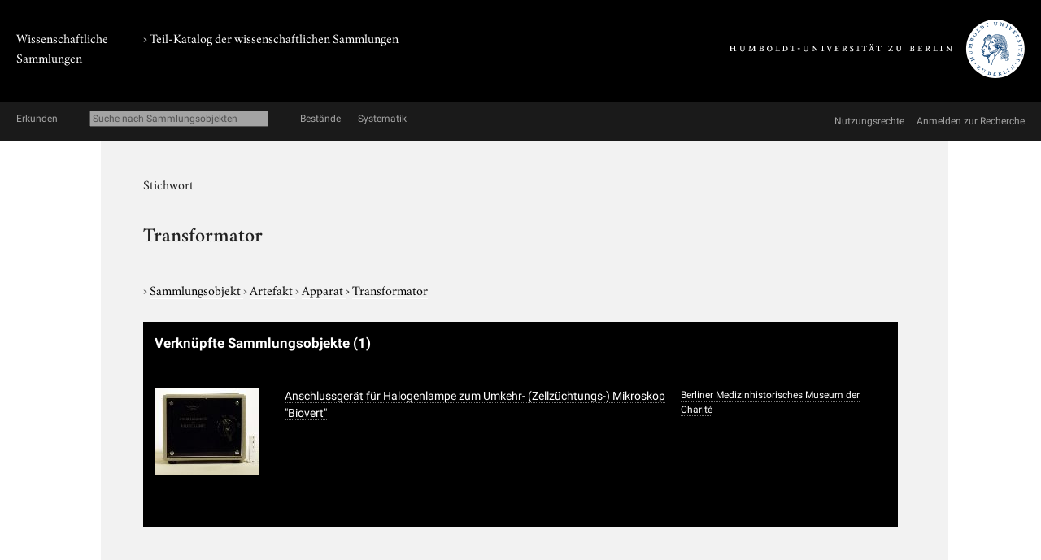

--- FILE ---
content_type: text/html; charset=utf-8
request_url: https://www.sammlungen.hu-berlin.de/objekte/stichworte/10903/
body_size: 2000
content:
<!doctype html>
<html class="no-js" lang="de">
	<head>
		<meta charset="utf-8">
		<meta http-equiv="x-ua-compatible" content="ie=edge">
		<title>Transformator</title>
		<meta name="description" content="">
		<meta name="viewport" content="width=device-width, initial-scale=1">

		
		<link href="/static/css/screen.css" rel="stylesheet" type="text/css" />
		
		

		<script src="/static/js/vendor/jquery.min.js"></script>
		<script src="/static/intercoolerjs/js/intercooler.min.js"></script>

		<!--[if lt IE 9]>
			<script src="//html5shiv.googlecode.com/svn/trunk/html5.js"></script>
			<script>window.html5 || document.write('<script src="js/vendor/html5shiv.js"><\/script>')</script>
		<![endif]-->
		
	
	<link rel="apple-touch-icon" href="/static/apple-touch-icon-114.png">

	</head>
	<body class=" kabinette term detail">
		<!--[if lt IE 8]>
			<p class="browserupgrade">You are using an <strong>outdated</strong> browser. Please <a href="http://browsehappy.com/">upgrade your browser</a> to improve your experience.</p>
		<![endif]-->

	<div class="background header">
		<div class="container header">
			<header class="site">
				
		<hgroup>
			<p class="portal"><a href="/">Wissenschaftliche Sammlungen</a></p>
			
				
	<h1 class="collection"><a href="/katalog/">› Teil-Katalog der wissenschaftlichen Sammlungen</a></h1>

			

			<p class="university"><a href="//www.hu-berlin.de/"><img class="university-logo" src="/static/img/Humboldt-Universit%C3%A4t%20zu%20Berlin.svg" alt="Humboldt-Universität zu Berlin"></a></p>
		</hgroup>

			</header>
		</div>
	</div>

	<div class="background explore">
		<div class="container explore">
			<nav class="explore">
				
					

	<p class="explore-title"><span>Erkunden</span></p>

	<div id="catalog-search"> 
		<input name="q" type="text"
			placeholder="Suche nach Sammlungsobjekten"
			size="28"
			ic-get-from="/objekte/_search/"
			ic-trigger-on="keyup changed"
			ic-trigger-delay="500ms"
			ic-target="#explore-content"
			ic-indicator="#indicator"
			ic-on-success='$("#ic-collections").css({"text-decoration": "none"}); $("#ic-thesaurus").css({"text-decoration": "none"}); return true'
			>
			<span id="indicator" style="display:none">
				<i class="fa fa-spinner fa-spin"></i> Suchabfrage läuft …
			</span>
	</div>

	
	<a id="ic-collections" class="button"
		ic-get-from="/objekte/_collection_browser/"
		ic-target="#explore-content"
		ic-on-success='$("#ic-collections").css({"text-decoration": "underline"}); $("#ic-thesaurus").css({"text-decoration": "none"}); return true'>Bestände</a>
	

	<a id="ic-thesaurus" class="button"
		ic-get-from="/objekte/_thesaurus_index/"
		ic-target="#explore-content"
		ic-on-success='$("#ic-thesaurus").css({"text-decoration": "underline"}); $("#ic-collections").css({"text-decoration": "none"}); return true'>Systematik</a>

				
			</nav>

			<nav class="explore-meta">
				
	<a href="/kontext/nutzungsrechte/">
		<span>Nutzungsrechte</span>
	</a>
	<a href="/kontakt/recherche/">
		<span>Anmelden zur Recherche</span>
	</a>

				
			</nav>

			<div id="explore-content" class="explore-content"></div>
		</div>
	</div>

	<nav class="site">
		
	</nav>

	<div class="background main-outer-container">
		<div class="container outer-main">
			
			<div class="background main-container">
				<main>
					
	<article>
		<header>
			<hgroup>
				<p class="type">Stichwort</p>
				<h1>
					Transformator
				</h1>
				
			</hgroup>
			<p class="term-path">
		    
					&rsaquo; <a href="/objekte/stichworte/169/">
						Sammlungsobjekt
						
					</a>
				
					&rsaquo; <a href="/objekte/stichworte/140/">
						Artefakt
						
					</a>
				
					&rsaquo; <a href="/objekte/stichworte/175/">
						Apparat
						
					</a>
				
					&rsaquo; <a href="/objekte/stichworte/10903/">
						Transformator
						
					</a>
				
			</p>
		</header>

		

		<section class="zal-objects collection-items">
			<h2>
				Verknüpfte Sammlungsobjekte
				
				<span class="object-count">(1)</span>
				
			</h2>

			
			

			<table class="collection-items">
				
					<tr>
						<td class="thumbnail">
							
							<a class="img" href="/objekte/berliner-medizinhistorisches-museum/11498/">
							<img class="thumbnail "
										 src="/protected/sammlung/dokument/0000/0000/0000/0000/0000/0002/8260/content.128.png"
										 alt="Vorschau Anschlussgerät für Halogenlampe zum Umkehr- (Zellzüchtungs-) Mikroskop &quot;Biovert&quot;">
							</a>
							
						</td>
						<td class="name"><a href="/objekte/berliner-medizinhistorisches-museum/11498/">Anschlussgerät für Halogenlampe zum Umkehr- (Zellzüchtungs-) Mikroskop &quot;Biovert&quot;</a></td>
						<td class="collection-info">
							
							<a href="/objekte/berliner-medizinhistorisches-museum/">Berliner Medizinhistorisches Museum der Charité</a>
							
							
						</td>
					</tr>
				
			</table>

			

	


			
		</section>
	</article>


				</main>
			</div>
			
		</div>
	</div>

	<div class="background footer">
		<div class="container footer">
			<footer class="site">
		

		<span class="menu">
		
		</span>
</footer>
		</div>
	</div>

	
	

	</body>
</html>
